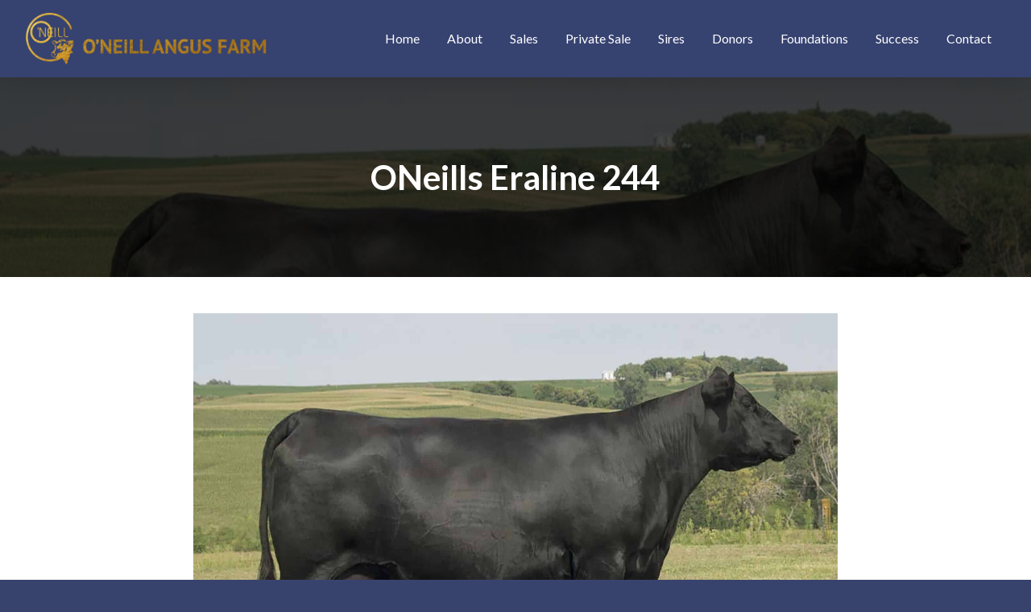

--- FILE ---
content_type: text/html; charset=UTF-8
request_url: https://oneillangusfarm.com/oneills-eraline-244/
body_size: 15798
content:
<!DOCTYPE html>
<html class="no-js" lang="en-US">
<head>
<meta charset="UTF-8">
<meta name="viewport" content="width=device-width, initial-scale=1.0">
<link rel="pingback" href="https://oneillangusfarm.com/xmlrpc.php">
<meta name='robots' content='index, follow, max-image-preview:large, max-snippet:-1, max-video-preview:-1' />
	<style>img:is([sizes="auto" i], [sizes^="auto," i]) { contain-intrinsic-size: 3000px 1500px }</style>
	
	<!-- This site is optimized with the Yoast SEO plugin v26.8 - https://yoast.com/product/yoast-seo-wordpress/ -->
	<title>Exceptional Genetics for Herd Success - O&#039;Neill Angus Farm</title>
	<meta name="description" content="Experience exceptional genetics with O&#039;Neill&#039;s Eraline 244. Elevate your Angus herd potential with this outstanding lineage. Visit us." />
	<link rel="canonical" href="https://oneillangusfarm.com/oneills-eraline-244/" />
	<meta property="og:locale" content="en_US" />
	<meta property="og:type" content="article" />
	<meta property="og:title" content="Exceptional Genetics for Herd Success - O&#039;Neill Angus Farm" />
	<meta property="og:description" content="Experience exceptional genetics with O&#039;Neill&#039;s Eraline 244. Elevate your Angus herd potential with this outstanding lineage. Visit us." />
	<meta property="og:url" content="https://oneillangusfarm.com/oneills-eraline-244/" />
	<meta property="og:site_name" content="O&#039;Neill Angus Farm" />
	<meta property="article:modified_time" content="2023-08-10T12:02:37+00:00" />
	<meta name="twitter:card" content="summary_large_image" />
	<meta name="twitter:label1" content="Est. reading time" />
	<meta name="twitter:data1" content="2 minutes" />
	<script type="application/ld+json" class="yoast-schema-graph">{"@context":"https://schema.org","@graph":[{"@type":"WebPage","@id":"https://oneillangusfarm.com/oneills-eraline-244/","url":"https://oneillangusfarm.com/oneills-eraline-244/","name":"Exceptional Genetics for Herd Success - O'Neill Angus Farm","isPartOf":{"@id":"https://oneillangusfarm.com/#website"},"datePublished":"2019-12-12T19:11:04+00:00","dateModified":"2023-08-10T12:02:37+00:00","description":"Experience exceptional genetics with O'Neill's Eraline 244. Elevate your Angus herd potential with this outstanding lineage. Visit us.","breadcrumb":{"@id":"https://oneillangusfarm.com/oneills-eraline-244/#breadcrumb"},"inLanguage":"en-US","potentialAction":[{"@type":"ReadAction","target":["https://oneillangusfarm.com/oneills-eraline-244/"]}]},{"@type":"BreadcrumbList","@id":"https://oneillangusfarm.com/oneills-eraline-244/#breadcrumb","itemListElement":[{"@type":"ListItem","position":1,"name":"Home","item":"https://oneillangusfarm.com/"},{"@type":"ListItem","position":2,"name":"ONeills Eraline 244"}]},{"@type":"WebSite","@id":"https://oneillangusfarm.com/#website","url":"https://oneillangusfarm.com/","name":"O&#039;Neill Angus Farm","description":"Premium Angus Genetics","potentialAction":[{"@type":"SearchAction","target":{"@type":"EntryPoint","urlTemplate":"https://oneillangusfarm.com/?s={search_term_string}"},"query-input":{"@type":"PropertyValueSpecification","valueRequired":true,"valueName":"search_term_string"}}],"inLanguage":"en-US"}]}</script>
	<!-- / Yoast SEO plugin. -->


<link rel="alternate" type="application/rss+xml" title="O&#039;Neill Angus Farm &raquo; Feed" href="https://oneillangusfarm.com/feed/" />
<link rel="alternate" type="application/rss+xml" title="O&#039;Neill Angus Farm &raquo; Comments Feed" href="https://oneillangusfarm.com/comments/feed/" />
<script type="text/javascript">
/* <![CDATA[ */
window._wpemojiSettings = {"baseUrl":"https:\/\/s.w.org\/images\/core\/emoji\/16.0.1\/72x72\/","ext":".png","svgUrl":"https:\/\/s.w.org\/images\/core\/emoji\/16.0.1\/svg\/","svgExt":".svg","source":{"concatemoji":"https:\/\/oneillangusfarm.com\/wp-includes\/js\/wp-emoji-release.min.js?ver=6.8.3"}};
/*! This file is auto-generated */
!function(s,n){var o,i,e;function c(e){try{var t={supportTests:e,timestamp:(new Date).valueOf()};sessionStorage.setItem(o,JSON.stringify(t))}catch(e){}}function p(e,t,n){e.clearRect(0,0,e.canvas.width,e.canvas.height),e.fillText(t,0,0);var t=new Uint32Array(e.getImageData(0,0,e.canvas.width,e.canvas.height).data),a=(e.clearRect(0,0,e.canvas.width,e.canvas.height),e.fillText(n,0,0),new Uint32Array(e.getImageData(0,0,e.canvas.width,e.canvas.height).data));return t.every(function(e,t){return e===a[t]})}function u(e,t){e.clearRect(0,0,e.canvas.width,e.canvas.height),e.fillText(t,0,0);for(var n=e.getImageData(16,16,1,1),a=0;a<n.data.length;a++)if(0!==n.data[a])return!1;return!0}function f(e,t,n,a){switch(t){case"flag":return n(e,"\ud83c\udff3\ufe0f\u200d\u26a7\ufe0f","\ud83c\udff3\ufe0f\u200b\u26a7\ufe0f")?!1:!n(e,"\ud83c\udde8\ud83c\uddf6","\ud83c\udde8\u200b\ud83c\uddf6")&&!n(e,"\ud83c\udff4\udb40\udc67\udb40\udc62\udb40\udc65\udb40\udc6e\udb40\udc67\udb40\udc7f","\ud83c\udff4\u200b\udb40\udc67\u200b\udb40\udc62\u200b\udb40\udc65\u200b\udb40\udc6e\u200b\udb40\udc67\u200b\udb40\udc7f");case"emoji":return!a(e,"\ud83e\udedf")}return!1}function g(e,t,n,a){var r="undefined"!=typeof WorkerGlobalScope&&self instanceof WorkerGlobalScope?new OffscreenCanvas(300,150):s.createElement("canvas"),o=r.getContext("2d",{willReadFrequently:!0}),i=(o.textBaseline="top",o.font="600 32px Arial",{});return e.forEach(function(e){i[e]=t(o,e,n,a)}),i}function t(e){var t=s.createElement("script");t.src=e,t.defer=!0,s.head.appendChild(t)}"undefined"!=typeof Promise&&(o="wpEmojiSettingsSupports",i=["flag","emoji"],n.supports={everything:!0,everythingExceptFlag:!0},e=new Promise(function(e){s.addEventListener("DOMContentLoaded",e,{once:!0})}),new Promise(function(t){var n=function(){try{var e=JSON.parse(sessionStorage.getItem(o));if("object"==typeof e&&"number"==typeof e.timestamp&&(new Date).valueOf()<e.timestamp+604800&&"object"==typeof e.supportTests)return e.supportTests}catch(e){}return null}();if(!n){if("undefined"!=typeof Worker&&"undefined"!=typeof OffscreenCanvas&&"undefined"!=typeof URL&&URL.createObjectURL&&"undefined"!=typeof Blob)try{var e="postMessage("+g.toString()+"("+[JSON.stringify(i),f.toString(),p.toString(),u.toString()].join(",")+"));",a=new Blob([e],{type:"text/javascript"}),r=new Worker(URL.createObjectURL(a),{name:"wpTestEmojiSupports"});return void(r.onmessage=function(e){c(n=e.data),r.terminate(),t(n)})}catch(e){}c(n=g(i,f,p,u))}t(n)}).then(function(e){for(var t in e)n.supports[t]=e[t],n.supports.everything=n.supports.everything&&n.supports[t],"flag"!==t&&(n.supports.everythingExceptFlag=n.supports.everythingExceptFlag&&n.supports[t]);n.supports.everythingExceptFlag=n.supports.everythingExceptFlag&&!n.supports.flag,n.DOMReady=!1,n.readyCallback=function(){n.DOMReady=!0}}).then(function(){return e}).then(function(){var e;n.supports.everything||(n.readyCallback(),(e=n.source||{}).concatemoji?t(e.concatemoji):e.wpemoji&&e.twemoji&&(t(e.twemoji),t(e.wpemoji)))}))}((window,document),window._wpemojiSettings);
/* ]]> */
</script>
<style id='wp-emoji-styles-inline-css' type='text/css'>

	img.wp-smiley, img.emoji {
		display: inline !important;
		border: none !important;
		box-shadow: none !important;
		height: 1em !important;
		width: 1em !important;
		margin: 0 0.07em !important;
		vertical-align: -0.1em !important;
		background: none !important;
		padding: 0 !important;
	}
</style>
<link rel='stylesheet' id='wp-block-library-css' href='https://oneillangusfarm.com/wp-includes/css/dist/block-library/style.min.css?ver=6.8.3' type='text/css' media='all' />
<style id='wp-block-library-theme-inline-css' type='text/css'>
.wp-block-audio :where(figcaption){color:#555;font-size:13px;text-align:center}.is-dark-theme .wp-block-audio :where(figcaption){color:#ffffffa6}.wp-block-audio{margin:0 0 1em}.wp-block-code{border:1px solid #ccc;border-radius:4px;font-family:Menlo,Consolas,monaco,monospace;padding:.8em 1em}.wp-block-embed :where(figcaption){color:#555;font-size:13px;text-align:center}.is-dark-theme .wp-block-embed :where(figcaption){color:#ffffffa6}.wp-block-embed{margin:0 0 1em}.blocks-gallery-caption{color:#555;font-size:13px;text-align:center}.is-dark-theme .blocks-gallery-caption{color:#ffffffa6}:root :where(.wp-block-image figcaption){color:#555;font-size:13px;text-align:center}.is-dark-theme :root :where(.wp-block-image figcaption){color:#ffffffa6}.wp-block-image{margin:0 0 1em}.wp-block-pullquote{border-bottom:4px solid;border-top:4px solid;color:currentColor;margin-bottom:1.75em}.wp-block-pullquote cite,.wp-block-pullquote footer,.wp-block-pullquote__citation{color:currentColor;font-size:.8125em;font-style:normal;text-transform:uppercase}.wp-block-quote{border-left:.25em solid;margin:0 0 1.75em;padding-left:1em}.wp-block-quote cite,.wp-block-quote footer{color:currentColor;font-size:.8125em;font-style:normal;position:relative}.wp-block-quote:where(.has-text-align-right){border-left:none;border-right:.25em solid;padding-left:0;padding-right:1em}.wp-block-quote:where(.has-text-align-center){border:none;padding-left:0}.wp-block-quote.is-large,.wp-block-quote.is-style-large,.wp-block-quote:where(.is-style-plain){border:none}.wp-block-search .wp-block-search__label{font-weight:700}.wp-block-search__button{border:1px solid #ccc;padding:.375em .625em}:where(.wp-block-group.has-background){padding:1.25em 2.375em}.wp-block-separator.has-css-opacity{opacity:.4}.wp-block-separator{border:none;border-bottom:2px solid;margin-left:auto;margin-right:auto}.wp-block-separator.has-alpha-channel-opacity{opacity:1}.wp-block-separator:not(.is-style-wide):not(.is-style-dots){width:100px}.wp-block-separator.has-background:not(.is-style-dots){border-bottom:none;height:1px}.wp-block-separator.has-background:not(.is-style-wide):not(.is-style-dots){height:2px}.wp-block-table{margin:0 0 1em}.wp-block-table td,.wp-block-table th{word-break:normal}.wp-block-table :where(figcaption){color:#555;font-size:13px;text-align:center}.is-dark-theme .wp-block-table :where(figcaption){color:#ffffffa6}.wp-block-video :where(figcaption){color:#555;font-size:13px;text-align:center}.is-dark-theme .wp-block-video :where(figcaption){color:#ffffffa6}.wp-block-video{margin:0 0 1em}:root :where(.wp-block-template-part.has-background){margin-bottom:0;margin-top:0;padding:1.25em 2.375em}
</style>
<style id='classic-theme-styles-inline-css' type='text/css'>
/*! This file is auto-generated */
.wp-block-button__link{color:#fff;background-color:#32373c;border-radius:9999px;box-shadow:none;text-decoration:none;padding:calc(.667em + 2px) calc(1.333em + 2px);font-size:1.125em}.wp-block-file__button{background:#32373c;color:#fff;text-decoration:none}
</style>
<style id='global-styles-inline-css' type='text/css'>
:root{--wp--preset--aspect-ratio--square: 1;--wp--preset--aspect-ratio--4-3: 4/3;--wp--preset--aspect-ratio--3-4: 3/4;--wp--preset--aspect-ratio--3-2: 3/2;--wp--preset--aspect-ratio--2-3: 2/3;--wp--preset--aspect-ratio--16-9: 16/9;--wp--preset--aspect-ratio--9-16: 9/16;--wp--preset--color--black: #000000;--wp--preset--color--cyan-bluish-gray: #abb8c3;--wp--preset--color--white: #ffffff;--wp--preset--color--pale-pink: #f78da7;--wp--preset--color--vivid-red: #cf2e2e;--wp--preset--color--luminous-vivid-orange: #ff6900;--wp--preset--color--luminous-vivid-amber: #fcb900;--wp--preset--color--light-green-cyan: #7bdcb5;--wp--preset--color--vivid-green-cyan: #00d084;--wp--preset--color--pale-cyan-blue: #8ed1fc;--wp--preset--color--vivid-cyan-blue: #0693e3;--wp--preset--color--vivid-purple: #9b51e0;--wp--preset--gradient--vivid-cyan-blue-to-vivid-purple: linear-gradient(135deg,rgba(6,147,227,1) 0%,rgb(155,81,224) 100%);--wp--preset--gradient--light-green-cyan-to-vivid-green-cyan: linear-gradient(135deg,rgb(122,220,180) 0%,rgb(0,208,130) 100%);--wp--preset--gradient--luminous-vivid-amber-to-luminous-vivid-orange: linear-gradient(135deg,rgba(252,185,0,1) 0%,rgba(255,105,0,1) 100%);--wp--preset--gradient--luminous-vivid-orange-to-vivid-red: linear-gradient(135deg,rgba(255,105,0,1) 0%,rgb(207,46,46) 100%);--wp--preset--gradient--very-light-gray-to-cyan-bluish-gray: linear-gradient(135deg,rgb(238,238,238) 0%,rgb(169,184,195) 100%);--wp--preset--gradient--cool-to-warm-spectrum: linear-gradient(135deg,rgb(74,234,220) 0%,rgb(151,120,209) 20%,rgb(207,42,186) 40%,rgb(238,44,130) 60%,rgb(251,105,98) 80%,rgb(254,248,76) 100%);--wp--preset--gradient--blush-light-purple: linear-gradient(135deg,rgb(255,206,236) 0%,rgb(152,150,240) 100%);--wp--preset--gradient--blush-bordeaux: linear-gradient(135deg,rgb(254,205,165) 0%,rgb(254,45,45) 50%,rgb(107,0,62) 100%);--wp--preset--gradient--luminous-dusk: linear-gradient(135deg,rgb(255,203,112) 0%,rgb(199,81,192) 50%,rgb(65,88,208) 100%);--wp--preset--gradient--pale-ocean: linear-gradient(135deg,rgb(255,245,203) 0%,rgb(182,227,212) 50%,rgb(51,167,181) 100%);--wp--preset--gradient--electric-grass: linear-gradient(135deg,rgb(202,248,128) 0%,rgb(113,206,126) 100%);--wp--preset--gradient--midnight: linear-gradient(135deg,rgb(2,3,129) 0%,rgb(40,116,252) 100%);--wp--preset--font-size--small: 13px;--wp--preset--font-size--medium: 20px;--wp--preset--font-size--large: 36px;--wp--preset--font-size--x-large: 42px;--wp--preset--spacing--20: 0.44rem;--wp--preset--spacing--30: 0.67rem;--wp--preset--spacing--40: 1rem;--wp--preset--spacing--50: 1.5rem;--wp--preset--spacing--60: 2.25rem;--wp--preset--spacing--70: 3.38rem;--wp--preset--spacing--80: 5.06rem;--wp--preset--shadow--natural: 6px 6px 9px rgba(0, 0, 0, 0.2);--wp--preset--shadow--deep: 12px 12px 50px rgba(0, 0, 0, 0.4);--wp--preset--shadow--sharp: 6px 6px 0px rgba(0, 0, 0, 0.2);--wp--preset--shadow--outlined: 6px 6px 0px -3px rgba(255, 255, 255, 1), 6px 6px rgba(0, 0, 0, 1);--wp--preset--shadow--crisp: 6px 6px 0px rgba(0, 0, 0, 1);}:where(.is-layout-flex){gap: 0.5em;}:where(.is-layout-grid){gap: 0.5em;}body .is-layout-flex{display: flex;}.is-layout-flex{flex-wrap: wrap;align-items: center;}.is-layout-flex > :is(*, div){margin: 0;}body .is-layout-grid{display: grid;}.is-layout-grid > :is(*, div){margin: 0;}:where(.wp-block-columns.is-layout-flex){gap: 2em;}:where(.wp-block-columns.is-layout-grid){gap: 2em;}:where(.wp-block-post-template.is-layout-flex){gap: 1.25em;}:where(.wp-block-post-template.is-layout-grid){gap: 1.25em;}.has-black-color{color: var(--wp--preset--color--black) !important;}.has-cyan-bluish-gray-color{color: var(--wp--preset--color--cyan-bluish-gray) !important;}.has-white-color{color: var(--wp--preset--color--white) !important;}.has-pale-pink-color{color: var(--wp--preset--color--pale-pink) !important;}.has-vivid-red-color{color: var(--wp--preset--color--vivid-red) !important;}.has-luminous-vivid-orange-color{color: var(--wp--preset--color--luminous-vivid-orange) !important;}.has-luminous-vivid-amber-color{color: var(--wp--preset--color--luminous-vivid-amber) !important;}.has-light-green-cyan-color{color: var(--wp--preset--color--light-green-cyan) !important;}.has-vivid-green-cyan-color{color: var(--wp--preset--color--vivid-green-cyan) !important;}.has-pale-cyan-blue-color{color: var(--wp--preset--color--pale-cyan-blue) !important;}.has-vivid-cyan-blue-color{color: var(--wp--preset--color--vivid-cyan-blue) !important;}.has-vivid-purple-color{color: var(--wp--preset--color--vivid-purple) !important;}.has-black-background-color{background-color: var(--wp--preset--color--black) !important;}.has-cyan-bluish-gray-background-color{background-color: var(--wp--preset--color--cyan-bluish-gray) !important;}.has-white-background-color{background-color: var(--wp--preset--color--white) !important;}.has-pale-pink-background-color{background-color: var(--wp--preset--color--pale-pink) !important;}.has-vivid-red-background-color{background-color: var(--wp--preset--color--vivid-red) !important;}.has-luminous-vivid-orange-background-color{background-color: var(--wp--preset--color--luminous-vivid-orange) !important;}.has-luminous-vivid-amber-background-color{background-color: var(--wp--preset--color--luminous-vivid-amber) !important;}.has-light-green-cyan-background-color{background-color: var(--wp--preset--color--light-green-cyan) !important;}.has-vivid-green-cyan-background-color{background-color: var(--wp--preset--color--vivid-green-cyan) !important;}.has-pale-cyan-blue-background-color{background-color: var(--wp--preset--color--pale-cyan-blue) !important;}.has-vivid-cyan-blue-background-color{background-color: var(--wp--preset--color--vivid-cyan-blue) !important;}.has-vivid-purple-background-color{background-color: var(--wp--preset--color--vivid-purple) !important;}.has-black-border-color{border-color: var(--wp--preset--color--black) !important;}.has-cyan-bluish-gray-border-color{border-color: var(--wp--preset--color--cyan-bluish-gray) !important;}.has-white-border-color{border-color: var(--wp--preset--color--white) !important;}.has-pale-pink-border-color{border-color: var(--wp--preset--color--pale-pink) !important;}.has-vivid-red-border-color{border-color: var(--wp--preset--color--vivid-red) !important;}.has-luminous-vivid-orange-border-color{border-color: var(--wp--preset--color--luminous-vivid-orange) !important;}.has-luminous-vivid-amber-border-color{border-color: var(--wp--preset--color--luminous-vivid-amber) !important;}.has-light-green-cyan-border-color{border-color: var(--wp--preset--color--light-green-cyan) !important;}.has-vivid-green-cyan-border-color{border-color: var(--wp--preset--color--vivid-green-cyan) !important;}.has-pale-cyan-blue-border-color{border-color: var(--wp--preset--color--pale-cyan-blue) !important;}.has-vivid-cyan-blue-border-color{border-color: var(--wp--preset--color--vivid-cyan-blue) !important;}.has-vivid-purple-border-color{border-color: var(--wp--preset--color--vivid-purple) !important;}.has-vivid-cyan-blue-to-vivid-purple-gradient-background{background: var(--wp--preset--gradient--vivid-cyan-blue-to-vivid-purple) !important;}.has-light-green-cyan-to-vivid-green-cyan-gradient-background{background: var(--wp--preset--gradient--light-green-cyan-to-vivid-green-cyan) !important;}.has-luminous-vivid-amber-to-luminous-vivid-orange-gradient-background{background: var(--wp--preset--gradient--luminous-vivid-amber-to-luminous-vivid-orange) !important;}.has-luminous-vivid-orange-to-vivid-red-gradient-background{background: var(--wp--preset--gradient--luminous-vivid-orange-to-vivid-red) !important;}.has-very-light-gray-to-cyan-bluish-gray-gradient-background{background: var(--wp--preset--gradient--very-light-gray-to-cyan-bluish-gray) !important;}.has-cool-to-warm-spectrum-gradient-background{background: var(--wp--preset--gradient--cool-to-warm-spectrum) !important;}.has-blush-light-purple-gradient-background{background: var(--wp--preset--gradient--blush-light-purple) !important;}.has-blush-bordeaux-gradient-background{background: var(--wp--preset--gradient--blush-bordeaux) !important;}.has-luminous-dusk-gradient-background{background: var(--wp--preset--gradient--luminous-dusk) !important;}.has-pale-ocean-gradient-background{background: var(--wp--preset--gradient--pale-ocean) !important;}.has-electric-grass-gradient-background{background: var(--wp--preset--gradient--electric-grass) !important;}.has-midnight-gradient-background{background: var(--wp--preset--gradient--midnight) !important;}.has-small-font-size{font-size: var(--wp--preset--font-size--small) !important;}.has-medium-font-size{font-size: var(--wp--preset--font-size--medium) !important;}.has-large-font-size{font-size: var(--wp--preset--font-size--large) !important;}.has-x-large-font-size{font-size: var(--wp--preset--font-size--x-large) !important;}
:where(.wp-block-post-template.is-layout-flex){gap: 1.25em;}:where(.wp-block-post-template.is-layout-grid){gap: 1.25em;}
:where(.wp-block-columns.is-layout-flex){gap: 2em;}:where(.wp-block-columns.is-layout-grid){gap: 2em;}
:root :where(.wp-block-pullquote){font-size: 1.5em;line-height: 1.6;}
</style>
<link rel='stylesheet' id='wp-components-css' href='https://oneillangusfarm.com/wp-includes/css/dist/components/style.min.css?ver=6.8.3' type='text/css' media='all' />
<link rel='stylesheet' id='godaddy-styles-css' href='https://oneillangusfarm.com/wp-content/mu-plugins/vendor/wpex/godaddy-launch/includes/Dependencies/GoDaddy/Styles/build/latest.css?ver=2.0.2' type='text/css' media='all' />
<link rel='stylesheet' id='x-stack-css' href='https://oneillangusfarm.com/wp-content/themes/pro/framework/dist/css/site/stacks/integrity-light.css?ver=6.4.11' type='text/css' media='all' />
<style id='cs-inline-css' type='text/css'>
@media (min-width:1200px){.x-hide-xl{display:none !important;}}@media (min-width:979px) and (max-width:1199.98px){.x-hide-lg{display:none !important;}}@media (min-width:767px) and (max-width:978.98px){.x-hide-md{display:none !important;}}@media (min-width:480px) and (max-width:766.98px){.x-hide-sm{display:none !important;}}@media (max-width:479.98px){.x-hide-xs{display:none !important;}} a,h1 a:hover,h2 a:hover,h3 a:hover,h4 a:hover,h5 a:hover,h6 a:hover,.x-breadcrumb-wrap a:hover,.widget ul li a:hover,.widget ol li a:hover,.widget.widget_text ul li a,.widget.widget_text ol li a,.widget_nav_menu .current-menu-item > a,.x-accordion-heading .x-accordion-toggle:hover,.x-comment-author a:hover,.x-comment-time:hover,.x-recent-posts a:hover .h-recent-posts{color:rgb(54,66,112);}a:hover,.widget.widget_text ul li a:hover,.widget.widget_text ol li a:hover,.x-twitter-widget ul li a:hover{color:rgb(255,255,255);}.rev_slider_wrapper,a.x-img-thumbnail:hover,.x-slider-container.below,.page-template-template-blank-3-php .x-slider-container.above,.page-template-template-blank-6-php .x-slider-container.above{border-color:rgb(54,66,112);}.entry-thumb:before,.x-pagination span.current,.woocommerce-pagination span[aria-current],.flex-direction-nav a,.flex-control-nav a:hover,.flex-control-nav a.flex-active,.mejs-time-current,.x-dropcap,.x-skill-bar .bar,.x-pricing-column.featured h2,.h-comments-title small,.x-entry-share .x-share:hover,.x-highlight,.x-recent-posts .x-recent-posts-img:after{background-color:rgb(54,66,112);}.x-nav-tabs > .active > a,.x-nav-tabs > .active > a:hover{box-shadow:inset 0 3px 0 0 rgb(54,66,112);}.x-main{width:calc(72% - 2.463055%);}.x-sidebar{width:calc(100% - 2.463055% - 72%);}.x-comment-author,.x-comment-time,.comment-form-author label,.comment-form-email label,.comment-form-url label,.comment-form-rating label,.comment-form-comment label,.widget_calendar #wp-calendar caption,.widget.widget_rss li .rsswidget{font-family:inherit;font-weight:inherit;}.p-landmark-sub,.p-meta,input,button,select,textarea{font-family:inherit;}.widget ul li a,.widget ol li a,.x-comment-time{color:rgb(145,201,187);}.widget_text ol li a,.widget_text ul li a{color:rgb(54,66,112);}.widget_text ol li a:hover,.widget_text ul li a:hover{color:rgb(255,255,255);}.comment-form-author label,.comment-form-email label,.comment-form-url label,.comment-form-rating label,.comment-form-comment label,.widget_calendar #wp-calendar th,.p-landmark-sub strong,.widget_tag_cloud .tagcloud a:hover,.widget_tag_cloud .tagcloud a:active,.entry-footer a:hover,.entry-footer a:active,.x-breadcrumbs .current,.x-comment-author,.x-comment-author a{color:rgb(145,201,187);}.widget_calendar #wp-calendar th{border-color:rgb(145,201,187);}.h-feature-headline span i{background-color:rgb(145,201,187);}@media (max-width:978.98px){}html{font-size:14px;}@media (min-width:479px){html{font-size:14px;}}@media (min-width:766px){html{font-size:14px;}}@media (min-width:978px){html{font-size:14px;}}@media (min-width:1199px){html{font-size:14px;}}body{font-style:normal;font-weight:inherit;color:rgb(145,201,187);background-color:rgb(56,67,109);}.w-b{font-weight:inherit !important;}h1,h2,h3,h4,h5,h6,.h1,.h2,.h3,.h4,.h5,.h6{font-family:inherit;font-style:normal;font-weight:inherit;}h1,.h1{letter-spacing:-0.035em;}h2,.h2{letter-spacing:-0.035em;}h3,.h3{letter-spacing:-0.035em;}h4,.h4{letter-spacing:-0.035em;}h5,.h5{letter-spacing:-0.035em;}h6,.h6{letter-spacing:-0.035em;}.w-h{font-weight:inherit !important;}.x-container.width{width:88%;}.x-container.max{max-width:1200px;}.x-bar-content.x-container.width{flex-basis:88%;}.x-main.full{float:none;clear:both;display:block;width:auto;}@media (max-width:978.98px){.x-main.full,.x-main.left,.x-main.right,.x-sidebar.left,.x-sidebar.right{float:none;display:block;width:auto !important;}}.entry-header,.entry-content{font-size:1rem;}body,input,button,select,textarea{font-family:inherit;}h1,h2,h3,h4,h5,h6,.h1,.h2,.h3,.h4,.h5,.h6,h1 a,h2 a,h3 a,h4 a,h5 a,h6 a,.h1 a,.h2 a,.h3 a,.h4 a,.h5 a,.h6 a,blockquote{color:rgb(145,201,187);}.cfc-h-tx{color:rgb(145,201,187) !important;}.cfc-h-bd{border-color:rgb(145,201,187) !important;}.cfc-h-bg{background-color:rgb(145,201,187) !important;}.cfc-b-tx{color:rgb(145,201,187) !important;}.cfc-b-bd{border-color:rgb(145,201,187) !important;}.cfc-b-bg{background-color:rgb(145,201,187) !important;}.x-btn,.button,[type="submit"]{color:#ffffff;border-color:rgb(145,201,187);background-color:rgb(145,201,187);margin-bottom:0.25em;text-shadow:0 0.075em 0.075em rgba(0,0,0,0.5);box-shadow:0 0.25em 0 0 rgb(145,201,187),0 4px 9px rgba(0,0,0,0.75);border-radius:0.25em;}.x-btn:hover,.button:hover,[type="submit"]:hover{color:rgb(54,66,112);border-color:rgb(145,201,187);background-color:rgb(145,201,187);margin-bottom:0.25em;text-shadow:0 0.075em 0.075em rgba(0,0,0,0.5);box-shadow:0 0.25em 0 0 rgb(145,201,187),0 4px 9px rgba(0,0,0,0.75);}.x-btn.x-btn-real,.x-btn.x-btn-real:hover{margin-bottom:0.25em;text-shadow:0 0.075em 0.075em rgba(0,0,0,0.65);}.x-btn.x-btn-real{box-shadow:0 0.25em 0 0 rgb(145,201,187),0 4px 9px rgba(0,0,0,0.75);}.x-btn.x-btn-real:hover{box-shadow:0 0.25em 0 0 rgb(145,201,187),0 4px 9px rgba(0,0,0,0.75);}.x-btn.x-btn-flat,.x-btn.x-btn-flat:hover{margin-bottom:0;text-shadow:0 0.075em 0.075em rgba(0,0,0,0.65);box-shadow:none;}.x-btn.x-btn-transparent,.x-btn.x-btn-transparent:hover{margin-bottom:0;border-width:3px;text-shadow:none;text-transform:uppercase;background-color:transparent;box-shadow:none;}body .gform_wrapper .gfield_required{color:rgb(54,66,112);}body .gform_wrapper h2.gsection_title,body .gform_wrapper h3.gform_title,body .gform_wrapper .top_label .gfield_label,body .gform_wrapper .left_label .gfield_label,body .gform_wrapper .right_label .gfield_label{font-weight:inherit;}body .gform_wrapper h2.gsection_title{letter-spacing:-0.035em!important;}body .gform_wrapper h3.gform_title{letter-spacing:-0.035em!important;}body .gform_wrapper .top_label .gfield_label,body .gform_wrapper .left_label .gfield_label,body .gform_wrapper .right_label .gfield_label{color:rgb(145,201,187);}body .gform_wrapper .validation_message{font-weight:inherit;}.bg .mejs-container,.x-video .mejs-container{position:unset !important;} @font-face{font-family:'FontAwesomePro';font-style:normal;font-weight:900;font-display:block;src:url('https://oneillangusfarm.com/wp-content/themes/pro/cornerstone/assets/fonts/fa-solid-900.woff2?ver=6.4.2') format('woff2'),url('https://oneillangusfarm.com/wp-content/themes/pro/cornerstone/assets/fonts/fa-solid-900.ttf?ver=6.4.2') format('truetype');}[data-x-fa-pro-icon]{font-family:"FontAwesomePro" !important;}[data-x-fa-pro-icon]:before{content:attr(data-x-fa-pro-icon);}[data-x-icon],[data-x-icon-o],[data-x-icon-l],[data-x-icon-s],[data-x-icon-b],[data-x-icon-sr],[data-x-icon-ss],[data-x-icon-sl],[data-x-fa-pro-icon],[class*="cs-fa-"]{display:inline-flex;font-style:normal;font-weight:400;text-decoration:inherit;text-rendering:auto;-webkit-font-smoothing:antialiased;-moz-osx-font-smoothing:grayscale;}[data-x-icon].left,[data-x-icon-o].left,[data-x-icon-l].left,[data-x-icon-s].left,[data-x-icon-b].left,[data-x-icon-sr].left,[data-x-icon-ss].left,[data-x-icon-sl].left,[data-x-fa-pro-icon].left,[class*="cs-fa-"].left{margin-right:0.5em;}[data-x-icon].right,[data-x-icon-o].right,[data-x-icon-l].right,[data-x-icon-s].right,[data-x-icon-b].right,[data-x-icon-sr].right,[data-x-icon-ss].right,[data-x-icon-sl].right,[data-x-fa-pro-icon].right,[class*="cs-fa-"].right{margin-left:0.5em;}[data-x-icon]:before,[data-x-icon-o]:before,[data-x-icon-l]:before,[data-x-icon-s]:before,[data-x-icon-b]:before,[data-x-icon-sr]:before,[data-x-icon-ss]:before,[data-x-icon-sl]:before,[data-x-fa-pro-icon]:before,[class*="cs-fa-"]:before{line-height:1;}@font-face{font-family:'FontAwesome';font-style:normal;font-weight:900;font-display:block;src:url('https://oneillangusfarm.com/wp-content/themes/pro/cornerstone/assets/fonts/fa-solid-900.woff2?ver=6.4.2') format('woff2'),url('https://oneillangusfarm.com/wp-content/themes/pro/cornerstone/assets/fonts/fa-solid-900.ttf?ver=6.4.2') format('truetype');}[data-x-icon],[data-x-icon-s],[data-x-icon][class*="cs-fa-"]{font-family:"FontAwesome" !important;font-weight:900;}[data-x-icon]:before,[data-x-icon][class*="cs-fa-"]:before{content:attr(data-x-icon);}[data-x-icon-s]:before{content:attr(data-x-icon-s);}@font-face{font-family:'FontAwesomeRegular';font-style:normal;font-weight:400;font-display:block;src:url('https://oneillangusfarm.com/wp-content/themes/pro/cornerstone/assets/fonts/fa-regular-400.woff2?ver=6.4.2') format('woff2'),url('https://oneillangusfarm.com/wp-content/themes/pro/cornerstone/assets/fonts/fa-regular-400.ttf?ver=6.4.2') format('truetype');}@font-face{font-family:'FontAwesomePro';font-style:normal;font-weight:400;font-display:block;src:url('https://oneillangusfarm.com/wp-content/themes/pro/cornerstone/assets/fonts/fa-regular-400.woff2?ver=6.4.2') format('woff2'),url('https://oneillangusfarm.com/wp-content/themes/pro/cornerstone/assets/fonts/fa-regular-400.ttf?ver=6.4.2') format('truetype');}[data-x-icon-o]{font-family:"FontAwesomeRegular" !important;}[data-x-icon-o]:before{content:attr(data-x-icon-o);}@font-face{font-family:'FontAwesomeLight';font-style:normal;font-weight:300;font-display:block;src:url('https://oneillangusfarm.com/wp-content/themes/pro/cornerstone/assets/fonts/fa-light-300.woff2?ver=6.4.2') format('woff2'),url('https://oneillangusfarm.com/wp-content/themes/pro/cornerstone/assets/fonts/fa-light-300.ttf?ver=6.4.2') format('truetype');}@font-face{font-family:'FontAwesomePro';font-style:normal;font-weight:300;font-display:block;src:url('https://oneillangusfarm.com/wp-content/themes/pro/cornerstone/assets/fonts/fa-light-300.woff2?ver=6.4.2') format('woff2'),url('https://oneillangusfarm.com/wp-content/themes/pro/cornerstone/assets/fonts/fa-light-300.ttf?ver=6.4.2') format('truetype');}[data-x-icon-l]{font-family:"FontAwesomeLight" !important;font-weight:300;}[data-x-icon-l]:before{content:attr(data-x-icon-l);}@font-face{font-family:'FontAwesomeBrands';font-style:normal;font-weight:normal;font-display:block;src:url('https://oneillangusfarm.com/wp-content/themes/pro/cornerstone/assets/fonts/fa-brands-400.woff2?ver=6.4.2') format('woff2'),url('https://oneillangusfarm.com/wp-content/themes/pro/cornerstone/assets/fonts/fa-brands-400.ttf?ver=6.4.2') format('truetype');}[data-x-icon-b]{font-family:"FontAwesomeBrands" !important;}[data-x-icon-b]:before{content:attr(data-x-icon-b);}.widget.widget_rss li .rsswidget:before{content:"\f35d";padding-right:0.4em;font-family:"FontAwesome";} .m1n-0.x-bar{height:6em;border-top-width:0;border-right-width:0;border-bottom-width:0;border-left-width:0;font-size:16px;background-color:rgb(54,66,112);box-shadow:0em 0.15em 2em rgba(0,0,0,0.15);z-index:9999;}.m1n-0 .x-bar-content{flex-direction:row;justify-content:space-between;align-items:center;flex-grow:0;flex-shrink:1;flex-basis:100%;height:6em;}.m1n-0.x-bar-outer-spacers:after,.m1n-0.x-bar-outer-spacers:before{flex-basis:2em;width:2em!important;height:2em;}.m1n-0.x-bar-space{font-size:16px;height:6em;}.m1n-1.x-bar-container{flex-direction:row;justify-content:space-between;align-items:center;flex-grow:0;flex-shrink:1;flex-basis:auto;border-top-width:0;border-right-width:0;border-bottom-width:0;border-left-width:0;font-size:1em;z-index:1;}.m1n-2.x-image{font-size:1em;border-top-width:0;border-right-width:0;border-bottom-width:0;border-left-width:0;background-color:transparent;}.m1n-2.x-image img{width:100%;}.m1n-3.x-image{width:300px;}.m1n-4.x-image{width:80px;}.m1n-5{font-size:1em;}.m1n-6{flex-direction:row;justify-content:space-around;align-items:stretch;align-self:stretch;flex-grow:0;flex-shrink:0;flex-basis:auto;}.m1n-6 > li,.m1n-6 > li > a{flex-grow:0;flex-shrink:1;flex-basis:auto;}.m1n-7,.m1n-7 .x-anchor{transition-duration:300ms;transition-timing-function:cubic-bezier(0.400,0.000,0.200,1.000);}.m1n-8 .x-dropdown {width:14em;font-size:16px;border-top-width:0;border-right-width:0;border-bottom-width:0;border-left-width:0;background-color:#ffffff;box-shadow:0em 0.15em 2em 0em rgba(0,0,0,0.15);transition-duration:500ms,500ms,0s;transition-timing-function:cubic-bezier(0.400,0.000,0.200,1.000);}.m1n-8 .x-dropdown:not(.x-active) {transition-delay:0s,0s,500ms;}.m1n-9.x-anchor {border-top-width:0;border-right-width:0;border-bottom-width:0;border-left-width:0;font-size:1em;}.m1n-9.x-anchor .x-anchor-content {flex-direction:row;justify-content:center;align-items:center;}.m1n-a.x-anchor {background-color:transparent;}.m1n-a.x-anchor .x-anchor-text {margin-top:5px;margin-bottom:5px;margin-left:5px;}.m1n-a.x-anchor .x-anchor-text-primary {font-size:1em;font-style:normal;line-height:1;}.m1n-a.x-anchor .x-anchor-sub-indicator {margin-top:5px;margin-right:5px;margin-bottom:5px;margin-left:5px;font-size:1em;color:rgba(0,0,0,1);}.m1n-a.x-anchor:hover .x-anchor-sub-indicator,.m1n-a.x-anchor[class*="active"] .x-anchor-sub-indicator,[data-x-effect-provider*="colors"]:hover .m1n-a.x-anchor .x-anchor-sub-indicator {color:rgba(0,0,0,0.5);}.m1n-b.x-anchor .x-anchor-content {padding-top:0.75em;padding-right:0.75em;padding-bottom:0.75em;padding-left:0.75em;}.m1n-b.x-anchor .x-anchor-text-primary {font-family:"Lato",sans-serif;font-weight:400;}.m1n-c.x-anchor .x-anchor-text {margin-right:5px;}.m1n-c.x-anchor .x-anchor-text-primary {color:rgb(255,255,255);}.m1n-c > .is-primary {width:100%;height:3px;border-top-left-radius:30px;border-top-right-radius:30px;border-bottom-right-radius:30px;border-bottom-left-radius:30px;color:rgb(145,201,187);transform-origin:100% 100%;}.m1n-d.x-anchor .x-anchor-content {padding-top:0.51em;padding-right:0.51em;padding-bottom:0.51em;padding-left:0.51em;}.m1n-d.x-anchor .x-anchor-text-primary {font-family:inherit;font-weight:400;color:rgba(0,0,0,1);}.m1n-d.x-anchor:hover .x-anchor-text-primary,.m1n-d.x-anchor[class*="active"] .x-anchor-text-primary,[data-x-effect-provider*="colors"]:hover .m1n-d.x-anchor .x-anchor-text-primary {color:rgba(0,0,0,0.5);}.m1n-e.x-anchor .x-anchor-text {margin-right:auto;}.m1n-f.x-anchor {width:2.75em;height:2.75em;border-top-left-radius:100em;border-top-right-radius:100em;border-bottom-right-radius:100em;border-bottom-left-radius:100em;background-color:rgba(255,255,255,0);box-shadow:0em 0.15em 0.65em 0em rgba(178,161,161,0);}.m1n-f.x-anchor:hover,.m1n-f.x-anchor[class*="active"],[data-x-effect-provider*="colors"]:hover .m1n-f.x-anchor {box-shadow:0em 0.15em 0.65em 0em rgba(0,0,0,0);}.m1n-f.x-anchor .x-graphic {margin-top:5px;margin-right:5px;margin-bottom:5px;margin-left:5px;}.m1n-f.x-anchor .x-graphic-icon {font-size:1.25em;width:1em;color:rgba(0,0,0,1);border-top-width:0;border-right-width:0;border-bottom-width:0;border-left-width:0;height:1em;line-height:1em;background-color:transparent;}.m1n-f.x-anchor:hover .x-graphic-icon,.m1n-f.x-anchor[class*="active"] .x-graphic-icon,[data-x-effect-provider*="colors"]:hover .m1n-f.x-anchor .x-graphic-icon {color:rgba(0,0,0,0.5);}.m1n-f.x-anchor .x-toggle {color:rgb(255,255,255);}.m1n-f.x-anchor:hover .x-toggle,.m1n-f.x-anchor[class*="active"] .x-toggle,[data-x-effect-provider*="colors"]:hover .m1n-f.x-anchor .x-toggle {color:rgb(206,168,58);}.m1n-f.x-anchor .x-toggle-burger {width:12em;margin-top:3.25em;margin-right:0;margin-bottom:3.25em;margin-left:0;font-size:0.16em;}.m1n-f.x-anchor .x-toggle-burger-bun-t {transform:translate3d(0,calc(3.25em * -1),0);}.m1n-f.x-anchor .x-toggle-burger-bun-b {transform:translate3d(0,3.25em,0);}.m1n-g.x-anchor .x-anchor-text-primary {color:rgb(54,66,112);}.m1n-g.x-anchor:hover .x-anchor-text-primary,.m1n-g.x-anchor[class*="active"] .x-anchor-text-primary,[data-x-effect-provider*="colors"]:hover .m1n-g.x-anchor .x-anchor-text-primary {color:rgb(145,201,187);}.m1n-h{font-size:16px;transition-duration:500ms;}.m1n-h .x-off-canvas-bg{background-color:rgba(27,45,65,0.49);transition-duration:500ms;transition-timing-function:cubic-bezier(0.400,0.000,0.200,1.000);}.m1n-h .x-off-canvas-close{width:calc(1em * 2);height:calc(1em * 2);font-size:1.5em;color:rgb(145,201,187);transition-duration:0.3s,500ms,500ms;transition-timing-function:ease-in-out,cubic-bezier(0.400,0.000,0.200,1.000),cubic-bezier(0.400,0.000,0.200,1.000);}.m1n-h .x-off-canvas-close:focus,.m1n-h .x-off-canvas-close:hover{color:rgb(54,66,112);}.m1n-h .x-off-canvas-content{max-width:24em;padding-top:calc(1.5em * 2);padding-right:calc(1.5em * 2);padding-bottom:calc(1.5em * 2);padding-left:calc(1.5em * 2);border-top-width:0;border-right-width:0;border-bottom-width:0;border-left-width:0;background-color:#ffffff;box-shadow:0em 0em 2em 0em rgba(0,0,0,0.25);transition-duration:500ms;transition-timing-function:cubic-bezier(0.400,0.000,0.200,1.000);}  .mq-0.x-bar{height:auto;}.mq-0 .x-bar-content{flex-basis:90%;height:auto;}.mq-0.x-bar-outer-spacers:after,.mq-0.x-bar-outer-spacers:before{flex-basis:1em;width:1em!important;height:1em;}.mq-1.x-bar{border-top-width:0;border-right-width:0;border-bottom-width:0;border-left-width:0;font-size:16px;background-color:#ffffff;box-shadow:0em 0.15em 2em rgba(0,0,0,0.15);}.mq-1 .x-bar-content{align-items:center;flex-grow:0;flex-shrink:1;}.mq-1.x-bar-space{font-size:16px;}.mq-2.x-bar{z-index:9998;}.mq-3 .x-bar-content{flex-direction:column;justify-content:center;}.mq-4.x-bar{height:40em;}.mq-4 .x-bar-content{flex-direction:row;justify-content:space-between;flex-basis:80%;height:40em;}.mq-5.x-bar-outer-spacers:after,.mq-5.x-bar-outer-spacers:before{flex-basis:2em;width:2em!important;height:2em;}.mq-6.x-bar{height:3.08em;z-index:9999;}.mq-6 .x-bar-content{flex-basis:100%;height:3.08em;}.mq-7.x-bar-container{flex-direction:column;justify-content:flex-start;align-items:stretch;}.mq-8.x-bar-container{flex-grow:0;flex-shrink:1;flex-basis:auto;border-top-width:0;border-right-width:0;border-bottom-width:0;border-left-width:0;font-size:1em;z-index:1;}.mq-9.x-bar-container{max-width:90%;margin-top:0px;margin-right:0px;margin-bottom:60px;margin-left:0px;}.mq-a.x-bar-container{max-width:400px;}.mq-c.x-bar-container{flex-direction:row;justify-content:space-between;align-items:center;}.mq-d.x-text{margin-top:5em;margin-right:0em;margin-bottom:0em;margin-left:0em;}.mq-d.x-text .x-text-content-text-primary{font-family:"Lato",sans-serif;font-size:1.36em;font-weight:700;}.mq-e.x-text{border-top-width:0;border-right-width:0;border-bottom-width:0;border-left-width:0;font-size:1em;}.mq-e.x-text .x-text-content-text-primary{font-style:normal;line-height:1.4;letter-spacing:0em;text-transform:none;color:rgb(255,255,255);}.mq-f.x-text .x-text-content-text-primary{font-family:"Lato",sans-serif;font-size:0.86em;font-weight:400;}.mq-g.x-text{background-color:rgba(27,45,65,0);}.mq-h{padding-top:20px;}.mq-i{padding-right:0;padding-bottom:0;padding-left:0;font-size:1em;}.mq-j{padding-top:40px;}.mq-k.x-text{border-top-width:0;border-right-width:0;border-bottom-width:0;border-left-width:0;font-family:"Lato",sans-serif;font-size:1em;font-style:normal;font-weight:400;line-height:1.4;letter-spacing:0em;text-transform:none;color:rgb(255,255,255);}.mq-k.x-text > :first-child{margin-top:0;}.mq-k.x-text > :last-child{margin-bottom:0;}  .mk3-0.x-section{margin-top:0px;margin-right:0px;margin-bottom:0px;margin-left:0px;border-top-width:0;border-right-width:0;border-bottom-width:0;border-left-width:0;padding-top:45px;padding-right:0px;padding-bottom:45px;padding-left:0px;z-index:1;}.mk3-1.x-section{background-color:rgb(255,255,255);}.mk3-2.x-container{margin-top:0em;margin-right:auto;margin-bottom:0em;margin-left:auto;border-top-width:0;border-right-width:0;border-bottom-width:0;border-left-width:0;font-size:1em;box-shadow:none;z-index:1;}.mk3-3.x-column{border-top-width:0;border-right-width:0;border-bottom-width:0;border-left-width:0;box-shadow:none;z-index:1;}.mk3-4.x-column{text-align:center;}.mk3-5{padding-top:50px;}.mk3-6{padding-right:0;padding-bottom:0;padding-left:0;font-size:1em;}.mk3-7{padding-top:25px;}.mk3-8.x-text{border-top-width:0;border-right-width:0;border-bottom-width:0;border-left-width:0;font-size:1em;}.mk3-8.x-text .x-text-content-text-primary{font-family:"Lato",sans-serif;font-size:3em;font-style:normal;font-weight:700;line-height:1.4;letter-spacing:0em;text-transform:none;color:rgb(255,255,255);}.mk3-9.x-image{font-size:1em;border-top-width:0;border-right-width:0;border-bottom-width:0;border-left-width:0;background-color:transparent;}.mk3-a.x-image{width:200px;}.mk3-a.x-image img{width:100%;}.mk3-b.x-anchor {border-top-width:0;border-right-width:0;border-bottom-width:0;border-left-width:0;border-top-left-radius:0.35em;border-top-right-radius:0.35em;border-bottom-right-radius:0.35em;border-bottom-left-radius:0.35em;font-size:1em;background-color:rgb(54,66,112);box-shadow:0em 0.15em 0.65em 0em rgba(0,0,0,0.25);}.mk3-b.x-anchor .x-anchor-content {flex-direction:row;justify-content:center;align-items:center;padding-top:0.575em;padding-right:0.85em;padding-bottom:0.575em;padding-left:0.85em;}.mk3-b.x-anchor:hover,.mk3-b.x-anchor[class*="active"],[data-x-effect-provider*="colors"]:hover .mk3-b.x-anchor {background-color:rgba(255,255,255,1);}.mk3-b.x-anchor .x-anchor-text {margin-top:5px;margin-right:5px;margin-bottom:5px;margin-left:5px;}.mk3-b.x-anchor .x-anchor-text-primary {font-family:"Lato",sans-serif;font-size:1em;font-style:normal;font-weight:400;line-height:1;text-transform:uppercase;color:rgb(255,255,255);}.mk3-b.x-anchor:hover .x-anchor-text-primary,.mk3-b.x-anchor[class*="active"] .x-anchor-text-primary,[data-x-effect-provider*="colors"]:hover .mk3-b.x-anchor .x-anchor-text-primary {color:rgba(0,0,0,0.5);}.mk3-c.x-text{border-top-width:0;border-right-width:0;border-bottom-width:0;border-left-width:0;font-style:normal;line-height:1.4;letter-spacing:0em;text-transform:none;color:rgba(0,0,0,1);}.mk3-c.x-text > :first-child{margin-top:0;}.mk3-c.x-text > :last-child{margin-bottom:0;}.mk3-d.x-text{font-family:"Lato",sans-serif;font-size:1.2em;font-weight:400;text-align:left;}.mk3-e.x-text{font-family:inherit;font-size:1em;font-weight:400;} 
</style>
<script type="text/javascript" src="https://oneillangusfarm.com/wp-includes/js/jquery/jquery.min.js?ver=3.7.1" id="jquery-core-js"></script>
<script type="text/javascript" src="https://oneillangusfarm.com/wp-includes/js/jquery/jquery-migrate.min.js?ver=3.4.1" id="jquery-migrate-js"></script>
<script type="text/javascript" src="https://oneillangusfarm.com/wp-content/plugins/revslider/public/assets/js/rbtools.min.js?ver=6.6.20" async id="tp-tools-js"></script>
<script type="text/javascript" src="https://oneillangusfarm.com/wp-content/plugins/revslider/public/assets/js/rs6.min.js?ver=6.6.20" async id="revmin-js"></script>
<link rel="https://api.w.org/" href="https://oneillangusfarm.com/wp-json/" /><link rel="alternate" title="JSON" type="application/json" href="https://oneillangusfarm.com/wp-json/wp/v2/pages/723" /><link rel='shortlink' href='https://oneillangusfarm.com/?p=723' />
<link rel="alternate" title="oEmbed (JSON)" type="application/json+oembed" href="https://oneillangusfarm.com/wp-json/oembed/1.0/embed?url=https%3A%2F%2Foneillangusfarm.com%2Foneills-eraline-244%2F" />
<link rel="alternate" title="oEmbed (XML)" type="text/xml+oembed" href="https://oneillangusfarm.com/wp-json/oembed/1.0/embed?url=https%3A%2F%2Foneillangusfarm.com%2Foneills-eraline-244%2F&#038;format=xml" />
<meta name="generator" content="Powered by Slider Revolution 6.6.20 - responsive, Mobile-Friendly Slider Plugin for WordPress with comfortable drag and drop interface." />
<link rel="icon" href="https://oneillangusfarm.com/wp-content/uploads/2019/12/cropped-oafAngusSquare-32x32.png" sizes="32x32" />
<link rel="icon" href="https://oneillangusfarm.com/wp-content/uploads/2019/12/cropped-oafAngusSquare-192x192.png" sizes="192x192" />
<link rel="apple-touch-icon" href="https://oneillangusfarm.com/wp-content/uploads/2019/12/cropped-oafAngusSquare-180x180.png" />
<meta name="msapplication-TileImage" content="https://oneillangusfarm.com/wp-content/uploads/2019/12/cropped-oafAngusSquare-270x270.png" />
<script>function setREVStartSize(e){
			//window.requestAnimationFrame(function() {
				window.RSIW = window.RSIW===undefined ? window.innerWidth : window.RSIW;
				window.RSIH = window.RSIH===undefined ? window.innerHeight : window.RSIH;
				try {
					var pw = document.getElementById(e.c).parentNode.offsetWidth,
						newh;
					pw = pw===0 || isNaN(pw) || (e.l=="fullwidth" || e.layout=="fullwidth") ? window.RSIW : pw;
					e.tabw = e.tabw===undefined ? 0 : parseInt(e.tabw);
					e.thumbw = e.thumbw===undefined ? 0 : parseInt(e.thumbw);
					e.tabh = e.tabh===undefined ? 0 : parseInt(e.tabh);
					e.thumbh = e.thumbh===undefined ? 0 : parseInt(e.thumbh);
					e.tabhide = e.tabhide===undefined ? 0 : parseInt(e.tabhide);
					e.thumbhide = e.thumbhide===undefined ? 0 : parseInt(e.thumbhide);
					e.mh = e.mh===undefined || e.mh=="" || e.mh==="auto" ? 0 : parseInt(e.mh,0);
					if(e.layout==="fullscreen" || e.l==="fullscreen")
						newh = Math.max(e.mh,window.RSIH);
					else{
						e.gw = Array.isArray(e.gw) ? e.gw : [e.gw];
						for (var i in e.rl) if (e.gw[i]===undefined || e.gw[i]===0) e.gw[i] = e.gw[i-1];
						e.gh = e.el===undefined || e.el==="" || (Array.isArray(e.el) && e.el.length==0)? e.gh : e.el;
						e.gh = Array.isArray(e.gh) ? e.gh : [e.gh];
						for (var i in e.rl) if (e.gh[i]===undefined || e.gh[i]===0) e.gh[i] = e.gh[i-1];
											
						var nl = new Array(e.rl.length),
							ix = 0,
							sl;
						e.tabw = e.tabhide>=pw ? 0 : e.tabw;
						e.thumbw = e.thumbhide>=pw ? 0 : e.thumbw;
						e.tabh = e.tabhide>=pw ? 0 : e.tabh;
						e.thumbh = e.thumbhide>=pw ? 0 : e.thumbh;
						for (var i in e.rl) nl[i] = e.rl[i]<window.RSIW ? 0 : e.rl[i];
						sl = nl[0];
						for (var i in nl) if (sl>nl[i] && nl[i]>0) { sl = nl[i]; ix=i;}
						var m = pw>(e.gw[ix]+e.tabw+e.thumbw) ? 1 : (pw-(e.tabw+e.thumbw)) / (e.gw[ix]);
						newh =  (e.gh[ix] * m) + (e.tabh + e.thumbh);
					}
					var el = document.getElementById(e.c);
					if (el!==null && el) el.style.height = newh+"px";
					el = document.getElementById(e.c+"_wrapper");
					if (el!==null && el) {
						el.style.height = newh+"px";
						el.style.display = "block";
					}
				} catch(e){
					console.log("Failure at Presize of Slider:" + e)
				}
			//});
		  };</script>
		<style type="text/css" id="wp-custom-css">
			.x-card-inner {
	  min-height: 615px;
}

		</style>
		<link rel="stylesheet" href="//fonts.googleapis.com/css?family=Lato:400,400i,700,700i&#038;subset=latin,latin-ext&#038;display=auto" type="text/css" media="all" crossorigin="anonymous" data-x-google-fonts></link></head>
<body class="wp-singular page-template page-template-template-blank-4 page-template-template-blank-4-php page page-id-723 wp-theme-pro x-integrity x-integrity-light x-full-width-layout-active x-content-sidebar-active pro-v6_4_11">

  
  
  <div id="x-root" class="x-root">

    
    <div id="x-site" class="x-site site">

      <header class="x-masthead" role="banner">
        <div class="x-bar x-bar-top x-bar-h x-bar-relative x-bar-is-sticky x-bar-outer-spacers x-hide-md x-hide-sm x-hide-xs e59-e1 m1n-0" data-x-bar="{&quot;id&quot;:&quot;e59-e1&quot;,&quot;region&quot;:&quot;top&quot;,&quot;height&quot;:&quot;6em&quot;,&quot;triggerOffset&quot;:&quot;0&quot;,&quot;shrink&quot;:&quot;1&quot;}"><div class="e59-e1 x-bar-content"><div class="x-bar-container e59-e2 m1n-1"><a class="x-image e59-e3 m1n-2 m1n-3" href="#"><img src="https://oneillangusfarm.com/wp-content/uploads/2019/12/oafLogoGold.png" width="645" height="136" alt="O&#039;Neill Angus Farm" loading="lazy"></a></div><div class="x-bar-container e59-e4 m1n-1"><ul class="x-menu-first-level x-menu x-menu-inline e59-e5 m1n-5 m1n-6 m1n-8" data-x-hoverintent="{&quot;interval&quot;:50,&quot;timeout&quot;:500,&quot;sensitivity&quot;:9}"><li class="menu-item menu-item-type-post_type menu-item-object-page menu-item-home menu-item-25" id="menu-item-25"><a class="x-anchor x-anchor-menu-item has-particle m1n-9 m1n-a m1n-b m1n-c" tabindex="0" href="https://oneillangusfarm.com/"><span class="x-particle is-primary" data-x-particle="scale-y inside-b_c" aria-hidden="true"><span style=""></span></span><div class="x-anchor-content"><div class="x-anchor-text"><span class="x-anchor-text-primary">Home</span></div><i class="x-anchor-sub-indicator" data-x-skip-scroll="true" aria-hidden="true" data-x-icon-s="&#xf107;"></i></div></a></li><li class="menu-item menu-item-type-post_type menu-item-object-page menu-item-24" id="menu-item-24"><a class="x-anchor x-anchor-menu-item has-particle m1n-9 m1n-a m1n-b m1n-c" tabindex="0" href="https://oneillangusfarm.com/about/"><span class="x-particle is-primary" data-x-particle="scale-y inside-b_c" aria-hidden="true"><span style=""></span></span><div class="x-anchor-content"><div class="x-anchor-text"><span class="x-anchor-text-primary">About</span></div><i class="x-anchor-sub-indicator" data-x-skip-scroll="true" aria-hidden="true" data-x-icon-s="&#xf107;"></i></div></a></li><li class="menu-item menu-item-type-post_type menu-item-object-page menu-item-21" id="menu-item-21"><a class="x-anchor x-anchor-menu-item has-particle m1n-9 m1n-a m1n-b m1n-c" tabindex="0" href="https://oneillangusfarm.com/sale/"><span class="x-particle is-primary" data-x-particle="scale-y inside-b_c" aria-hidden="true"><span style=""></span></span><div class="x-anchor-content"><div class="x-anchor-text"><span class="x-anchor-text-primary">Sales</span></div><i class="x-anchor-sub-indicator" data-x-skip-scroll="true" aria-hidden="true" data-x-icon-s="&#xf107;"></i></div></a></li><li class="menu-item menu-item-type-post_type menu-item-object-page menu-item-1297" id="menu-item-1297"><a class="x-anchor x-anchor-menu-item has-particle m1n-9 m1n-a m1n-b m1n-c" tabindex="0" href="https://oneillangusfarm.com/private-sale/"><span class="x-particle is-primary" data-x-particle="scale-y inside-b_c" aria-hidden="true"><span style=""></span></span><div class="x-anchor-content"><div class="x-anchor-text"><span class="x-anchor-text-primary">Private Sale</span></div><i class="x-anchor-sub-indicator" data-x-skip-scroll="true" aria-hidden="true" data-x-icon-s="&#xf107;"></i></div></a></li><li class="menu-item menu-item-type-post_type menu-item-object-page menu-item-187" id="menu-item-187"><a class="x-anchor x-anchor-menu-item has-particle m1n-9 m1n-a m1n-b m1n-c" tabindex="0" href="https://oneillangusfarm.com/sires/"><span class="x-particle is-primary" data-x-particle="scale-y inside-b_c" aria-hidden="true"><span style=""></span></span><div class="x-anchor-content"><div class="x-anchor-text"><span class="x-anchor-text-primary">Sires</span></div><i class="x-anchor-sub-indicator" data-x-skip-scroll="true" aria-hidden="true" data-x-icon-s="&#xf107;"></i></div></a></li><li class="menu-item menu-item-type-post_type menu-item-object-page menu-item-22" id="menu-item-22"><a class="x-anchor x-anchor-menu-item has-particle m1n-9 m1n-a m1n-b m1n-c" tabindex="0" href="https://oneillangusfarm.com/donors/"><span class="x-particle is-primary" data-x-particle="scale-y inside-b_c" aria-hidden="true"><span style=""></span></span><div class="x-anchor-content"><div class="x-anchor-text"><span class="x-anchor-text-primary">Donors</span></div><i class="x-anchor-sub-indicator" data-x-skip-scroll="true" aria-hidden="true" data-x-icon-s="&#xf107;"></i></div></a></li><li class="menu-item menu-item-type-post_type menu-item-object-page menu-item-1465" id="menu-item-1465"><a class="x-anchor x-anchor-menu-item has-particle m1n-9 m1n-a m1n-b m1n-c" tabindex="0" href="https://oneillangusfarm.com/foundation-sires-females/"><span class="x-particle is-primary" data-x-particle="scale-y inside-b_c" aria-hidden="true"><span style=""></span></span><div class="x-anchor-content"><div class="x-anchor-text"><span class="x-anchor-text-primary">Foundations</span></div><i class="x-anchor-sub-indicator" data-x-skip-scroll="true" aria-hidden="true" data-x-icon-s="&#xf107;"></i></div></a></li><li class="menu-item menu-item-type-post_type menu-item-object-page menu-item-222" id="menu-item-222"><a class="x-anchor x-anchor-menu-item has-particle m1n-9 m1n-a m1n-b m1n-c" tabindex="0" href="https://oneillangusfarm.com/success/"><span class="x-particle is-primary" data-x-particle="scale-y inside-b_c" aria-hidden="true"><span style=""></span></span><div class="x-anchor-content"><div class="x-anchor-text"><span class="x-anchor-text-primary">Success</span></div><i class="x-anchor-sub-indicator" data-x-skip-scroll="true" aria-hidden="true" data-x-icon-s="&#xf107;"></i></div></a></li><li class="menu-item menu-item-type-post_type menu-item-object-page menu-item-20" id="menu-item-20"><a class="x-anchor x-anchor-menu-item has-particle m1n-9 m1n-a m1n-b m1n-c" tabindex="0" href="https://oneillangusfarm.com/contact/"><span class="x-particle is-primary" data-x-particle="scale-y inside-b_c" aria-hidden="true"><span style=""></span></span><div class="x-anchor-content"><div class="x-anchor-text"><span class="x-anchor-text-primary">Contact</span></div><i class="x-anchor-sub-indicator" data-x-skip-scroll="true" aria-hidden="true" data-x-icon-s="&#xf107;"></i></div></a></li></ul></div></div></div><div class="x-hide-md x-hide-sm x-hide-xs e59-e1 m1n-0 x-bar-space x-bar-space-top x-bar-space-h" style="display: none;"></div><div class="x-bar x-bar-top x-bar-h x-bar-relative x-bar-outer-spacers x-hide-lg x-hide-xl e59-e6 m1n-0" data-x-bar="{&quot;id&quot;:&quot;e59-e6&quot;,&quot;region&quot;:&quot;top&quot;,&quot;height&quot;:&quot;6em&quot;}"><div class="e59-e6 x-bar-content"><div class="x-bar-container e59-e7 m1n-1"><a class="x-image e59-e8 m1n-2 m1n-4" href="#"><img src="https://oneillangusfarm.com/wp-content/uploads/2019/12/oafLogoGoldSmall.png" width="136" height="136" alt="O&#039;Neill Angus Farm" loading="lazy"></a></div><div class="x-bar-container e59-e9 m1n-1"><div class="x-anchor x-anchor-toggle has-graphic m1n-9 m1n-f e59-e10" tabindex="0" role="button" data-x-toggle="1" data-x-toggleable="e59-e10" data-x-toggle-overlay="1" aria-controls="e59-e10-off-canvas" aria-expanded="false" aria-haspopup="true" aria-label="Toggle Off Canvas Content"><div class="x-anchor-content"><span class="x-graphic" aria-hidden="true">
<span class="x-toggle x-toggle-burger x-graphic-child x-graphic-toggle" aria-hidden="true">

  
    <span class="x-toggle-burger-bun-t" data-x-toggle-anim="x-bun-t-1"></span>
    <span class="x-toggle-burger-patty" data-x-toggle-anim="x-patty-1"></span>
    <span class="x-toggle-burger-bun-b" data-x-toggle-anim="x-bun-b-1"></span>

  
</span></span></div></div></div></div></div>      </header>

  <div class="x-main full" role="main">

    
      <article id="post-723" class="post-723 page type-page status-publish hentry no-post-thumbnail">
        

<div class="entry-content content">


  <div id="cs-content" class="cs-content"><div class="x-section e723-e1 mk3-0"><div class="x-bg" aria-hidden="true"><div class="x-bg-layer-lower-image" data-x-element-bg-layer="{&quot;parallaxSize&quot;:&quot;150%&quot;,&quot;parallaxDir&quot;:&quot;v&quot;,&quot;parallaxRev&quot;:false}" style=" background-image: url(https://oneillangusfarm.com/wp-content/uploads/2019/12/oneills-eraline-244-web-1.jpg); background-repeat: no-repeat; background-position: top; background-size: cover;"></div><div class="x-bg-layer-upper-color" style=" background-color: rgba(0, 0, 0, 0.73);"></div></div><div class="x-container max width e723-e2 mk3-2"><div class="x-column x-sm x-1-1 e723-e3 mk3-3 mk3-4"><hr class="x-line e723-e4 mk3-5 mk3-6"></hr><div class="x-text x-text-headline e723-e5 mk3-8"><div class="x-text-content"><div class="x-text-content-text"><h1 class="x-text-content-text-primary">ONeills Eraline 244</h1></div></div></div><hr class="x-line e723-e6 mk3-5 mk3-6"></hr></div></div></div><div class="x-section e723-e7 mk3-0 mk3-1"><div class="x-container max width e723-e8 mk3-2"><div class="x-column x-sm x-1-1 e723-e9 mk3-3 mk3-4"><span class="x-image e723-e10 mk3-9"><img decoding="async" src="https://oneillangusfarm.com/wp-content/uploads/2020/01/oneills-eraline-244-web-1.jpg" width="800" height="533" alt="Image" loading="lazy"></span><hr class="x-line e723-e11 mk3-6 mk3-7"></hr><a class="x-anchor x-anchor-button e723-e12 mk3-b" tabindex="0" href="http://www.jconeillphotography.com/1648-cow.html" target="_blank"><div class="x-anchor-content"><div class="x-anchor-text"><span class="x-anchor-text-primary">View Video</span></div></div></a><hr class="x-line e723-e13 mk3-6 mk3-7"></hr><div class="x-text x-content e723-e14 mk3-c mk3-d"><div class="row sqs-row" id="yui_3_17_2_1_1576167852854_102">
<div class="col sqs-col-5 span-5" id="yui_3_17_2_1_1576167852854_414">
<div class="sqs-block html-block sqs-block-html" data-block-type="2" id="block-yui_3_17_2_1_1532007472743_12966">
<div class="sqs-block-content">
<div class="row sqs-row" id="yui_3_17_2_1_1576180208772_102">
<div class="col sqs-col-5 span-5">
<div class="sqs-block html-block sqs-block-html" data-block-type="2" id="block-yui_3_17_2_1_1532009318795_9650">
<div class="sqs-block-content">
<p><em>(sire on video is incorrect)</em><br />
<strong>Embryos available by Rito 9Q13 of Rita 5F56 GHM</strong></p>
<p><strong>Reg:</strong> <a target="_blank" href="http://www.angus.org/animal/epdpedsearch.aspx?aid=15865812" rel="noopener">15865812</a> • <strong>Tag:</strong><span> </span>1648 • <strong>BD:</strong><span> </span>3/16/07</p>
<p><strong>Progeny:</strong><span> </span>NR 4@105 • IMF 5@102</p>
<p><strong>Sire: </strong>S A V 8180 Traveler 004<br />
<strong>Dam:</strong> ONeills Eraline 231</p>

<ul>
 	<li>Outstanding carcass and growth mating with great EPDs</li>
 	<li>Sold four embryos in the NWFF sale for $1200/each</li>
</ul>
</div>
</div>
</div>
</div>
<div class="sqs-block html-block sqs-block-html" data-block-type="2" id="block-89dffaa27150c7b2ab9f">
<div class="sqs-block-content">
<p>This tremendous Pathfinder daughter of "004" is a maternal sister to Eraline 234. "244" has generated nearly $60000 in progeny and embryo sales to date. A Full sibling to this mating, ONeills Eraline 305 was top selling female overall breeds at the 2016 Iowa Beef Expo selling for $20000. "305" was called the carcass queen there as she scanned a 6.65 IMF and had a 16 inch ribeye to ratio 121. "305" is extremely long bodied and has an extra rib. Also selling at the expo was a maternal brother to these embryos, ONeills Exclusive 764 who sold for $5750 to Moffet Angus in Iowa.</p>
<p><strong><em>Owned by O'Neill Angus Farm</em></strong></p>

</div>
</div>
</div>
</div>
</div>
</div></div></div></div><div class="x-container max width e723-e15 mk3-2"><div class="x-column x-sm x-1-5 e723-e16 mk3-3 mk3-4"><span class="x-image e723-e17 mk3-9 mk3-a"><img decoding="async" src="https://oneillangusfarm.com/wp-content/uploads/2020/01/image-7.png" width="250" height="166" alt="Image" loading="lazy"></span><hr class="x-line e723-e18 mk3-6 mk3-7"></hr><div class="x-text x-content e723-e19 mk3-c mk3-e"><p><strong>ONeills 1648</strong><br />
<span>Daughter</span></p></div><hr class="x-line e723-e20 mk3-6 mk3-7"></hr></div><div class="x-column x-sm x-1-5 e723-e21 mk3-3 mk3-4"><span class="x-image e723-e22 mk3-9 mk3-a"><img decoding="async" src="https://oneillangusfarm.com/wp-content/uploads/2020/01/image-8.png" width="250" height="166" alt="Image" loading="lazy"></span><hr class="x-line e723-e23 mk3-6 mk3-7"></hr><div class="x-text x-content e723-e24 mk3-c mk3-e"><p><strong>ONeills 1648B</strong><br />
<span>Daughter</span></p></div><hr class="x-line e723-e25 mk3-6 mk3-7"></hr></div><div class="x-column x-sm x-1-5 e723-e26 mk3-3 mk3-4"><span class="x-image e723-e27 mk3-9 mk3-a"><img decoding="async" src="https://oneillangusfarm.com/wp-content/uploads/2020/01/ONeillsEraline305-1730Cow-cob28129.jpg" width="800" height="533" alt="Image" loading="lazy"></span><hr class="x-line e723-e28 mk3-6 mk3-7"></hr><div class="x-text x-content e723-e29 mk3-c mk3-e"><p><strong>ONeills Eraline 305</strong><br />
<span>Daughter</span></p></div><hr class="x-line e723-e30 mk3-6 mk3-7"></hr></div><div class="x-column x-sm x-1-5 e723-e31 mk3-3 mk3-4"><span class="x-image e723-e32 mk3-9 mk3-a"><img decoding="async" src="https://oneillangusfarm.com/wp-content/uploads/2019/12/image-9.png" width="250" height="150" alt="Image" loading="lazy"></span><hr class="x-line e723-e33 mk3-6 mk3-7"></hr><div class="x-text x-content e723-e34 mk3-c mk3-e"><p><strong>ONeills Exclusive 764</strong><br />
<span>Son</span></p></div><hr class="x-line e723-e35 mk3-6 mk3-7"></hr></div><div class="x-column x-sm x-1-5 e723-e36 mk3-3">&nbsp;</div></div></div></div>
  

</div>

      </article>

    
  </div>


    

  <footer class="x-colophon" role="contentinfo">

    
    <div class="x-bar x-bar-footer x-bar-h x-bar-relative x-bar-outer-spacers x-hide-lg x-hide-md x-hide-xl e26-e1 mq-0 mq-1 mq-2 mq-3" data-x-bar="{&quot;id&quot;:&quot;e26-e1&quot;,&quot;region&quot;:&quot;footer&quot;,&quot;height&quot;:&quot;auto&quot;}"><div class="x-bg" aria-hidden="true"><div class="x-bg-layer-lower-image" data-x-element-bg-layer="{&quot;parallaxSize&quot;:&quot;150%&quot;,&quot;parallaxDir&quot;:&quot;v&quot;,&quot;parallaxRev&quot;:false}" style=" background-image: url(https://oneillangusfarm.com/wp-content/uploads/2019/12/shutterstock_613599983-2.jpg); background-repeat: no-repeat; background-position: center; background-size: cover;"></div></div><div class="e26-e1 x-bar-content"><div class="x-bar-container e26-e2 mq-7 mq-8 mq-9"><div class="x-text x-text-headline e26-e3 mq-d mq-e"><div class="x-text-content"><div class="x-text-content-text"><h1 class="x-text-content-text-primary">ABOUT US</h1></div></div></div><hr class="x-line e26-e4 mq-h mq-i"></hr><div class="x-text x-content e26-e5 mq-k">O'Neill Angus Farm, located in Logan, Iowa, focuses on quality feet, legs, fertility, longevity, excellent udders and fleshing ability for our Angus cattle. Combining all of these traits, with feed efficiency, has shown great value to commercial cattlemen, demanding high premiums on the rail, as well as added pounds. Genetics from the O'Neill Angus Farm herd have been placed into herds across the United States and the globe. </div><div class="x-text x-text-headline e26-e6 mq-d mq-e"><div class="x-text-content"><div class="x-text-content-text"><h1 class="x-text-content-text-primary">FOLLOW US</h1></div></div></div><hr class="x-line e26-e7 mq-h mq-i"></hr><div class="x-text x-content e26-e8 mq-k"><p><a href="https://www.facebook.com/onlangus/" target="_blank" rel="noopener"><img loading="lazy" decoding="async" src="https://oneillangusfarm.com/wp-content/uploads/2019/12/OAFFacebook.png" alt="" width="47" height="47" class="alignnone wp-image-324" srcset="https://oneillangusfarm.com/wp-content/uploads/2019/12/OAFFacebook.png 144w, https://oneillangusfarm.com/wp-content/uploads/2019/12/OAFFacebook-100x100.png 100w" sizes="auto, (max-width: 47px) 100vw, 47px" /></a></p></div><div class="x-text x-text-headline e26-e9 mq-d mq-e"><div class="x-text-content"><div class="x-text-content-text"><h1 class="x-text-content-text-primary">RANCH ADDRESS</h1></div></div></div><hr class="x-line e26-e10 mq-h mq-i"></hr><div class="x-text x-content e26-e11 mq-k"><p><strong>3270 Reading Trail </strong><br />
<strong>Logan, IA 51546</strong></p>
<p><span style="color: #ffffff;">712-644-2062 </span></p>
<p><span style="text-decoration: underline;"><span style="color: #ffffff;"><a href="onlangus@longlines.com" style="color: #ffffff; text-decoration: underline;">E-mail Us Here</a></span></span></p></div></div></div></div><div class="x-bar x-bar-footer x-bar-h x-bar-relative x-bar-outer-spacers x-hide-sm x-hide-xs e26-e12 mq-1 mq-2 mq-4 mq-5" data-x-bar="{&quot;id&quot;:&quot;e26-e12&quot;,&quot;region&quot;:&quot;footer&quot;,&quot;height&quot;:&quot;40em&quot;}"><div class="x-bg" aria-hidden="true"><div class="x-bg-layer-lower-image" data-x-element-bg-layer="{&quot;parallaxSize&quot;:&quot;150%&quot;,&quot;parallaxDir&quot;:&quot;v&quot;,&quot;parallaxRev&quot;:false}" style=" background-image: url(https://oneillangusfarm.com/wp-content/uploads/2019/12/shutterstock_613599983-2.jpg); background-repeat: no-repeat; background-position: center; background-size: cover;"></div></div><div class="e26-e12 x-bar-content"><div class="x-bar-container e26-e13 mq-7 mq-8 mq-a mq-b"><div class="x-text x-text-headline e26-e14 mq-d mq-e"><div class="x-text-content"><div class="x-text-content-text"><h1 class="x-text-content-text-primary">ABOUT US</h1></div></div></div><hr class="x-line e26-e15 mq-i mq-j"></hr><div class="x-text x-content e26-e16 mq-k">O'Neill Angus Farm, located in Logan, Iowa, focuses on quality feet, legs, fertility, longevity, excellent udders and fleshing ability for our Angus cattle. Combining all of these traits, with feed efficiency, has shown great value to commercial cattlemen, demanding high premiums on the rail, as well as added pounds. Genetics from the O'Neill Angus Farm herd have been placed into herds across the United States and the globe. </div></div><div class="x-bar-container e26-e17 mq-7 mq-8 mq-a mq-b"><div class="x-text x-text-headline e26-e18 mq-d mq-e"><div class="x-text-content"><div class="x-text-content-text"><h1 class="x-text-content-text-primary">FOLLOW US</h1></div></div></div><hr class="x-line e26-e19 mq-i mq-j"></hr><div class="x-text x-content e26-e20 mq-k"><p><a href="https://www.facebook.com/onlangus/" target="_blank" rel="noopener"><img loading="lazy" decoding="async" src="https://oneillangusfarm.com/wp-content/uploads/2019/12/OAFFacebook.png" alt="" width="47" height="47" class="alignnone wp-image-324" srcset="https://oneillangusfarm.com/wp-content/uploads/2019/12/OAFFacebook.png 144w, https://oneillangusfarm.com/wp-content/uploads/2019/12/OAFFacebook-100x100.png 100w" sizes="auto, (max-width: 47px) 100vw, 47px" /></a></p></div></div><div class="x-bar-container e26-e21 mq-7 mq-8 mq-a mq-b"><div class="x-text x-text-headline e26-e22 mq-d mq-e"><div class="x-text-content"><div class="x-text-content-text"><h1 class="x-text-content-text-primary">RANCH ADDRESS</h1></div></div></div><hr class="x-line e26-e23 mq-i mq-j"></hr><div class="x-text x-content e26-e24 mq-k"><p><strong>3270 Reading Trail </strong><br />
<strong>Logan, IA 51546</strong></p>
<p><span style="color: #ffffff;">712-644-2062 </span></p>
<p><span style="text-decoration: underline;"><span style="color: #ffffff;"><a href="mailto:onlangus@longlines.com" style="color: #ffffff; text-decoration: underline;">E-mail Us Here</a></span></span></p></div></div></div></div><div class="x-bar x-bar-footer x-bar-h x-bar-relative x-bar-outer-spacers x-hide-sm x-hide-xs e26-e25 mq-1 mq-3 mq-5 mq-6" data-x-bar="{&quot;id&quot;:&quot;e26-e25&quot;,&quot;region&quot;:&quot;footer&quot;,&quot;height&quot;:&quot;3.08em&quot;}"><div class="x-bg" aria-hidden="true"><div class="x-bg-layer-lower-image" style=" background-image: url(https://oneillangusfarm.com/wp-content/uploads/2019/12/agfGoldFoil.jpg); background-repeat: no-repeat; background-position: center; background-size: cover;"></div></div><div class="e26-e25 x-bar-content"><div class="x-bar-container e26-e26 mq-8 mq-b mq-c"><div class="x-text x-text-headline e26-e27 mq-e mq-f mq-g"><div class="x-text-content"><div class="x-text-content-text"><h1 class="x-text-content-text-primary"><p><span style="color: #ffffff;">WEBSITE BY <span style="text-decoration: underline;"><a href="https://focusmarketinggroup.net/" style="color: #ffffff; text-decoration: underline;">FOCUS MARKETING GROUP</a></span></span></p></h1></div></div></div></div></div></div><div class="x-bar x-bar-footer x-bar-h x-bar-relative x-bar-outer-spacers x-hide-lg x-hide-md x-hide-xl e26-e28 mq-1 mq-3 mq-5 mq-6" data-x-bar="{&quot;id&quot;:&quot;e26-e28&quot;,&quot;region&quot;:&quot;footer&quot;,&quot;height&quot;:&quot;3.08em&quot;}"><div class="x-bg" aria-hidden="true"><div class="x-bg-layer-lower-image" style=" background-image: url(https://oneillangusfarm.com/wp-content/uploads/2019/12/agfGoldFoil.jpg); background-repeat: no-repeat; background-position: center; background-size: cover;"></div></div><div class="e26-e28 x-bar-content"><div class="x-bar-container e26-e29 mq-8 mq-b mq-c"><div class="x-text x-text-headline e26-e30 mq-e mq-f"><div class="x-text-content"><div class="x-text-content-text"><h1 class="x-text-content-text-primary"><p><span style="color: #ffffff;">WEBSITE BY <span style="text-decoration: underline;"><a href="https://focusmarketinggroup.net/" style="color: #ffffff; text-decoration: underline;">FOCUS MARKETING GROUP</a></span></span></p></h1></div></div></div></div></div></div>
    
  </footer>

<div id="e59-e10-off-canvas" class="x-off-canvas x-off-canvas-right m1n-h e59-e10" role="dialog" data-x-toggleable="e59-e10" aria-hidden="true" aria-label="Off Canvas"><span class="x-off-canvas-bg"></span><div class="x-off-canvas-content x-off-canvas-content-right" data-x-scrollbar="{&quot;suppressScrollX&quot;:true}" role="document" tabindex="-1" aria-label="Off Canvas Content"><ul class="x-menu x-menu-layered x-current-layer m1n-5 m1n-7 e59-e10" data-x-toggle-layered-root="1"><li class="menu-item menu-item-type-post_type menu-item-object-page menu-item-home menu-item-25"><a class="x-anchor x-anchor-menu-item m1n-9 m1n-a m1n-b m1n-e m1n-g" tabindex="0" href="https://oneillangusfarm.com/"><div class="x-anchor-content"><div class="x-anchor-text"><span class="x-anchor-text-primary">Home</span></div><i class="x-anchor-sub-indicator" data-x-skip-scroll="true" aria-hidden="true" data-x-icon-s="&#xf105;"></i></div></a></li><li class="menu-item menu-item-type-post_type menu-item-object-page menu-item-24"><a class="x-anchor x-anchor-menu-item m1n-9 m1n-a m1n-b m1n-e m1n-g" tabindex="0" href="https://oneillangusfarm.com/about/"><div class="x-anchor-content"><div class="x-anchor-text"><span class="x-anchor-text-primary">About</span></div><i class="x-anchor-sub-indicator" data-x-skip-scroll="true" aria-hidden="true" data-x-icon-s="&#xf105;"></i></div></a></li><li class="menu-item menu-item-type-post_type menu-item-object-page menu-item-21"><a class="x-anchor x-anchor-menu-item m1n-9 m1n-a m1n-b m1n-e m1n-g" tabindex="0" href="https://oneillangusfarm.com/sale/"><div class="x-anchor-content"><div class="x-anchor-text"><span class="x-anchor-text-primary">Sales</span></div><i class="x-anchor-sub-indicator" data-x-skip-scroll="true" aria-hidden="true" data-x-icon-s="&#xf105;"></i></div></a></li><li class="menu-item menu-item-type-post_type menu-item-object-page menu-item-1297"><a class="x-anchor x-anchor-menu-item m1n-9 m1n-a m1n-b m1n-e m1n-g" tabindex="0" href="https://oneillangusfarm.com/private-sale/"><div class="x-anchor-content"><div class="x-anchor-text"><span class="x-anchor-text-primary">Private Sale</span></div><i class="x-anchor-sub-indicator" data-x-skip-scroll="true" aria-hidden="true" data-x-icon-s="&#xf105;"></i></div></a></li><li class="menu-item menu-item-type-post_type menu-item-object-page menu-item-187"><a class="x-anchor x-anchor-menu-item m1n-9 m1n-a m1n-b m1n-e m1n-g" tabindex="0" href="https://oneillangusfarm.com/sires/"><div class="x-anchor-content"><div class="x-anchor-text"><span class="x-anchor-text-primary">Sires</span></div><i class="x-anchor-sub-indicator" data-x-skip-scroll="true" aria-hidden="true" data-x-icon-s="&#xf105;"></i></div></a></li><li class="menu-item menu-item-type-post_type menu-item-object-page menu-item-22"><a class="x-anchor x-anchor-menu-item m1n-9 m1n-a m1n-b m1n-e m1n-g" tabindex="0" href="https://oneillangusfarm.com/donors/"><div class="x-anchor-content"><div class="x-anchor-text"><span class="x-anchor-text-primary">Donors</span></div><i class="x-anchor-sub-indicator" data-x-skip-scroll="true" aria-hidden="true" data-x-icon-s="&#xf105;"></i></div></a></li><li class="menu-item menu-item-type-post_type menu-item-object-page menu-item-1465"><a class="x-anchor x-anchor-menu-item m1n-9 m1n-a m1n-b m1n-e m1n-g" tabindex="0" href="https://oneillangusfarm.com/foundation-sires-females/"><div class="x-anchor-content"><div class="x-anchor-text"><span class="x-anchor-text-primary">Foundations</span></div><i class="x-anchor-sub-indicator" data-x-skip-scroll="true" aria-hidden="true" data-x-icon-s="&#xf105;"></i></div></a></li><li class="menu-item menu-item-type-post_type menu-item-object-page menu-item-222"><a class="x-anchor x-anchor-menu-item m1n-9 m1n-a m1n-b m1n-e m1n-g" tabindex="0" href="https://oneillangusfarm.com/success/"><div class="x-anchor-content"><div class="x-anchor-text"><span class="x-anchor-text-primary">Success</span></div><i class="x-anchor-sub-indicator" data-x-skip-scroll="true" aria-hidden="true" data-x-icon-s="&#xf105;"></i></div></a></li><li class="menu-item menu-item-type-post_type menu-item-object-page menu-item-20"><a class="x-anchor x-anchor-menu-item m1n-9 m1n-a m1n-b m1n-e m1n-g" tabindex="0" href="https://oneillangusfarm.com/contact/"><div class="x-anchor-content"><div class="x-anchor-text"><span class="x-anchor-text-primary">Contact</span></div><i class="x-anchor-sub-indicator" data-x-skip-scroll="true" aria-hidden="true" data-x-icon-s="&#xf105;"></i></div></a></li></ul></div><button class="x-off-canvas-close x-off-canvas-close-right" data-x-toggle-close="1" aria-label="Close Off Canvas Content"><span><svg viewBox="0 0 16 16"><g><path d="M14.7,1.3c-0.4-0.4-1-0.4-1.4,0L8,6.6L2.7,1.3c-0.4-0.4-1-0.4-1.4,0s-0.4,1,0,1.4L6.6,8l-5.3,5.3 c-0.4,0.4-0.4,1,0,1.4C1.5,14.9,1.7,15,2,15s0.5-0.1,0.7-0.3L8,9.4l5.3,5.3c0.2,0.2,0.5,0.3,0.7,0.3s0.5-0.1,0.7-0.3 c0.4-0.4,0.4-1,0-1.4L9.4,8l5.3-5.3C15.1,2.3,15.1,1.7,14.7,1.3z"></path></g></svg></span></button></div>
    </div> <!-- END .x-site -->

    
  </div> <!-- END .x-root -->


		<script>
			window.RS_MODULES = window.RS_MODULES || {};
			window.RS_MODULES.modules = window.RS_MODULES.modules || {};
			window.RS_MODULES.waiting = window.RS_MODULES.waiting || [];
			window.RS_MODULES.defered = false;
			window.RS_MODULES.moduleWaiting = window.RS_MODULES.moduleWaiting || {};
			window.RS_MODULES.type = 'compiled';
		</script>
		<script type="speculationrules">
{"prefetch":[{"source":"document","where":{"and":[{"href_matches":"\/*"},{"not":{"href_matches":["\/wp-*.php","\/wp-admin\/*","\/wp-content\/uploads\/*","\/wp-content\/*","\/wp-content\/plugins\/*","\/wp-content\/themes\/pro\/*","\/*\\?(.+)"]}},{"not":{"selector_matches":"a[rel~=\"nofollow\"]"}},{"not":{"selector_matches":".no-prefetch, .no-prefetch a"}}]},"eagerness":"conservative"}]}
</script>
<link rel='stylesheet' id='rs-plugin-settings-css' href='https://oneillangusfarm.com/wp-content/plugins/revslider/public/assets/css/rs6.css?ver=6.6.20' type='text/css' media='all' />
<style id='rs-plugin-settings-inline-css' type='text/css'>
#rs-demo-id {}
</style>
<script type="text/javascript" id="cs-js-extra">
/* <![CDATA[ */
var csJsData = {"linkSelector":"#x-root a[href*=\"#\"]","bp":{"base":4,"ranges":[0,480,767,979,1200],"count":4}};
/* ]]> */
</script>
<script type="text/javascript" src="https://oneillangusfarm.com/wp-content/themes/pro/cornerstone/assets/js/site/cs-classic.7.4.11.js?ver=7.4.11" id="cs-js"></script>
<script type="text/javascript" id="x-site-js-extra">
/* <![CDATA[ */
var xJsData = {"icons":{"down":"<i class='x-framework-icon x-icon-angle-double-down' data-x-icon-s='&#xf103;' aria-hidden=true><\/i>","subindicator":"<i class=\"x-icon x-framework-icon x-icon-angle-double-down\" aria-hidden=\"true\" data-x-icon-s=\"&#xf103;\"><\/i>","previous":"<i class='x-framework-icon x-icon-previous' data-x-icon-s='&#xf053;' aria-hidden=true><\/i>","next":"<i class='x-framework-icon x-icon-next' data-x-icon-s='&#xf054;' aria-hidden=true><\/i>","star":"<i class='x-framework-icon x-icon-star' data-x-icon-s='&#xf005;' aria-hidden=true><\/i>"}};
/* ]]> */
</script>
<script type="text/javascript" src="https://oneillangusfarm.com/wp-content/themes/pro/framework/dist/js/site/x.js?ver=6.4.11" id="x-site-js"></script>
<script type="text/javascript" src="https://oneillangusfarm.com/wp-includes/js/comment-reply.min.js?ver=6.8.3" id="comment-reply-js" async="async" data-wp-strategy="async"></script>
		<script>'undefined'=== typeof _trfq || (window._trfq = []);'undefined'=== typeof _trfd && (window._trfd=[]),
                _trfd.push({'tccl.baseHost':'secureserver.net'}),
                _trfd.push({'ap':'wpaas_v2'},
                    {'server':'447a38964e43'},
                    {'pod':'c29-prod-p3-us-west-2'},
                                        {'xid':'44822489'},
                    {'wp':'6.8.3'},
                    {'php':'8.2.30'},
                    {'loggedin':'0'},
                    {'cdn':'1'},
                    {'builder':''},
                    {'theme':'pro'},
                    {'wds':'0'},
                    {'wp_alloptions_count':'547'},
                    {'wp_alloptions_bytes':'165528'},
                    {'gdl_coming_soon_page':'0'}
                    , {'appid':'740516'}                 );
            var trafficScript = document.createElement('script'); trafficScript.src = 'https://img1.wsimg.com/signals/js/clients/scc-c2/scc-c2.min.js'; window.document.head.appendChild(trafficScript);</script>
		<script>window.addEventListener('click', function (elem) { var _elem$target, _elem$target$dataset, _window, _window$_trfq; return (elem === null || elem === void 0 ? void 0 : (_elem$target = elem.target) === null || _elem$target === void 0 ? void 0 : (_elem$target$dataset = _elem$target.dataset) === null || _elem$target$dataset === void 0 ? void 0 : _elem$target$dataset.eid) && ((_window = window) === null || _window === void 0 ? void 0 : (_window$_trfq = _window._trfq) === null || _window$_trfq === void 0 ? void 0 : _window$_trfq.push(["cmdLogEvent", "click", elem.target.dataset.eid]));});</script>
		<script src='https://img1.wsimg.com/traffic-assets/js/tccl-tti.min.js' onload="window.tti.calculateTTI()"></script>
		
</body>
</html>